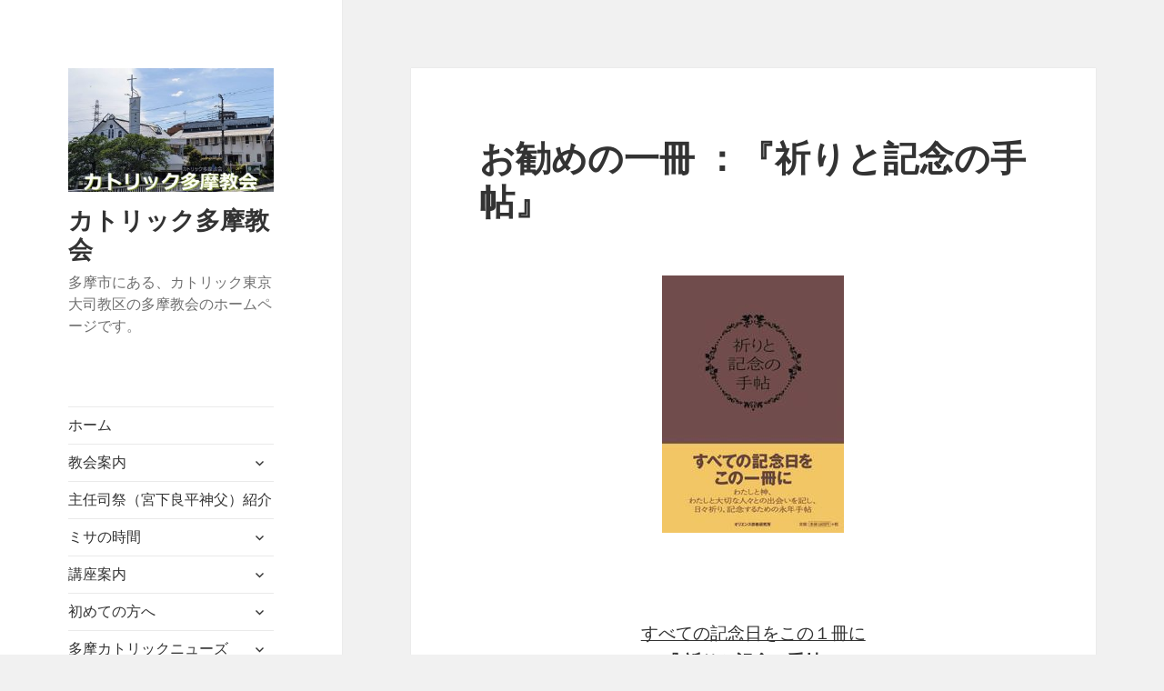

--- FILE ---
content_type: text/html; charset=UTF-8
request_url: https://www.catholictama.org/%E3%81%8A%E5%8B%A7%E3%82%81%E3%81%AE%E4%B8%80%E5%86%8A-%EF%BC%9A%E3%80%8E%E7%A5%88%E3%82%8A%E3%81%A8%E8%A8%98%E5%BF%B5%E3%81%AE%E6%89%8B%E5%B8%96%E3%80%8F/
body_size: 14428
content:
<!DOCTYPE html><html lang="ja" class="no-js"><head><meta charset="UTF-8"><meta name="viewport" content="width=device-width, initial-scale=1.0"><link rel="profile" href="https://gmpg.org/xfn/11"><link rel="pingback" href="https://www.catholictama.org/xmlrpc.php"> <script defer src="[data-uri]"></script> <title>お勧めの一冊 ：『祈りと記念の手帖』 &#8211; カトリック多摩教会</title><meta name='robots' content='max-image-preview:large' /><link rel='dns-prefetch' href='//stats.wp.com' /><link rel="alternate" type="application/rss+xml" title="カトリック多摩教会 &raquo; フィード" href="https://www.catholictama.org/feed/" /><link rel="alternate" type="application/rss+xml" title="カトリック多摩教会 &raquo; コメントフィード" href="https://www.catholictama.org/comments/feed/" /><link rel="alternate" title="oEmbed (JSON)" type="application/json+oembed" href="https://www.catholictama.org/wp-json/oembed/1.0/embed?url=https%3A%2F%2Fwww.catholictama.org%2F%25e3%2581%258a%25e5%258b%25a7%25e3%2582%2581%25e3%2581%25ae%25e4%25b8%2580%25e5%2586%258a-%25ef%25bc%259a%25e3%2580%258e%25e7%25a5%2588%25e3%2582%258a%25e3%2581%25a8%25e8%25a8%2598%25e5%25bf%25b5%25e3%2581%25ae%25e6%2589%258b%25e5%25b8%2596%25e3%2580%258f%2F" /><link rel="alternate" title="oEmbed (XML)" type="text/xml+oembed" href="https://www.catholictama.org/wp-json/oembed/1.0/embed?url=https%3A%2F%2Fwww.catholictama.org%2F%25e3%2581%258a%25e5%258b%25a7%25e3%2582%2581%25e3%2581%25ae%25e4%25b8%2580%25e5%2586%258a-%25ef%25bc%259a%25e3%2580%258e%25e7%25a5%2588%25e3%2582%258a%25e3%2581%25a8%25e8%25a8%2598%25e5%25bf%25b5%25e3%2581%25ae%25e6%2589%258b%25e5%25b8%2596%25e3%2580%258f%2F&#038;format=xml" /><style id='wp-img-auto-sizes-contain-inline-css'>img:is([sizes=auto i],[sizes^="auto," i]){contain-intrinsic-size:3000px 1500px}
/*# sourceURL=wp-img-auto-sizes-contain-inline-css */</style><link rel='stylesheet' id='twentyfifteen-jetpack-css' href='https://www.catholictama.org/wp-content/cache/autoptimize/autoptimize_single_aad0d62347b411aa16f567fc54e7c7e2.php' media='all' /><link rel='stylesheet' id='colorboxstyle-css' href='https://www.catholictama.org/wp-content/cache/autoptimize/autoptimize_single_543c67aea190d5dd501989f79422fe01.php' media='all' /><style id='wp-emoji-styles-inline-css'>img.wp-smiley, img.emoji {
		display: inline !important;
		border: none !important;
		box-shadow: none !important;
		height: 1em !important;
		width: 1em !important;
		margin: 0 0.07em !important;
		vertical-align: -0.1em !important;
		background: none !important;
		padding: 0 !important;
	}
/*# sourceURL=wp-emoji-styles-inline-css */</style><style id='wp-block-library-inline-css'>:root{--wp-block-synced-color:#7a00df;--wp-block-synced-color--rgb:122,0,223;--wp-bound-block-color:var(--wp-block-synced-color);--wp-editor-canvas-background:#ddd;--wp-admin-theme-color:#007cba;--wp-admin-theme-color--rgb:0,124,186;--wp-admin-theme-color-darker-10:#006ba1;--wp-admin-theme-color-darker-10--rgb:0,107,160.5;--wp-admin-theme-color-darker-20:#005a87;--wp-admin-theme-color-darker-20--rgb:0,90,135;--wp-admin-border-width-focus:2px}@media (min-resolution:192dpi){:root{--wp-admin-border-width-focus:1.5px}}.wp-element-button{cursor:pointer}:root .has-very-light-gray-background-color{background-color:#eee}:root .has-very-dark-gray-background-color{background-color:#313131}:root .has-very-light-gray-color{color:#eee}:root .has-very-dark-gray-color{color:#313131}:root .has-vivid-green-cyan-to-vivid-cyan-blue-gradient-background{background:linear-gradient(135deg,#00d084,#0693e3)}:root .has-purple-crush-gradient-background{background:linear-gradient(135deg,#34e2e4,#4721fb 50%,#ab1dfe)}:root .has-hazy-dawn-gradient-background{background:linear-gradient(135deg,#faaca8,#dad0ec)}:root .has-subdued-olive-gradient-background{background:linear-gradient(135deg,#fafae1,#67a671)}:root .has-atomic-cream-gradient-background{background:linear-gradient(135deg,#fdd79a,#004a59)}:root .has-nightshade-gradient-background{background:linear-gradient(135deg,#330968,#31cdcf)}:root .has-midnight-gradient-background{background:linear-gradient(135deg,#020381,#2874fc)}:root{--wp--preset--font-size--normal:16px;--wp--preset--font-size--huge:42px}.has-regular-font-size{font-size:1em}.has-larger-font-size{font-size:2.625em}.has-normal-font-size{font-size:var(--wp--preset--font-size--normal)}.has-huge-font-size{font-size:var(--wp--preset--font-size--huge)}.has-text-align-center{text-align:center}.has-text-align-left{text-align:left}.has-text-align-right{text-align:right}.has-fit-text{white-space:nowrap!important}#end-resizable-editor-section{display:none}.aligncenter{clear:both}.items-justified-left{justify-content:flex-start}.items-justified-center{justify-content:center}.items-justified-right{justify-content:flex-end}.items-justified-space-between{justify-content:space-between}.screen-reader-text{border:0;clip-path:inset(50%);height:1px;margin:-1px;overflow:hidden;padding:0;position:absolute;width:1px;word-wrap:normal!important}.screen-reader-text:focus{background-color:#ddd;clip-path:none;color:#444;display:block;font-size:1em;height:auto;left:5px;line-height:normal;padding:15px 23px 14px;text-decoration:none;top:5px;width:auto;z-index:100000}html :where(.has-border-color){border-style:solid}html :where([style*=border-top-color]){border-top-style:solid}html :where([style*=border-right-color]){border-right-style:solid}html :where([style*=border-bottom-color]){border-bottom-style:solid}html :where([style*=border-left-color]){border-left-style:solid}html :where([style*=border-width]){border-style:solid}html :where([style*=border-top-width]){border-top-style:solid}html :where([style*=border-right-width]){border-right-style:solid}html :where([style*=border-bottom-width]){border-bottom-style:solid}html :where([style*=border-left-width]){border-left-style:solid}html :where(img[class*=wp-image-]){height:auto;max-width:100%}:where(figure){margin:0 0 1em}html :where(.is-position-sticky){--wp-admin--admin-bar--position-offset:var(--wp-admin--admin-bar--height,0px)}@media screen and (max-width:600px){html :where(.is-position-sticky){--wp-admin--admin-bar--position-offset:0px}}

/*# sourceURL=wp-block-library-inline-css */</style><style id='wp-block-image-inline-css'>.wp-block-image>a,.wp-block-image>figure>a{display:inline-block}.wp-block-image img{box-sizing:border-box;height:auto;max-width:100%;vertical-align:bottom}@media not (prefers-reduced-motion){.wp-block-image img.hide{visibility:hidden}.wp-block-image img.show{animation:show-content-image .4s}}.wp-block-image[style*=border-radius] img,.wp-block-image[style*=border-radius]>a{border-radius:inherit}.wp-block-image.has-custom-border img{box-sizing:border-box}.wp-block-image.aligncenter{text-align:center}.wp-block-image.alignfull>a,.wp-block-image.alignwide>a{width:100%}.wp-block-image.alignfull img,.wp-block-image.alignwide img{height:auto;width:100%}.wp-block-image .aligncenter,.wp-block-image .alignleft,.wp-block-image .alignright,.wp-block-image.aligncenter,.wp-block-image.alignleft,.wp-block-image.alignright{display:table}.wp-block-image .aligncenter>figcaption,.wp-block-image .alignleft>figcaption,.wp-block-image .alignright>figcaption,.wp-block-image.aligncenter>figcaption,.wp-block-image.alignleft>figcaption,.wp-block-image.alignright>figcaption{caption-side:bottom;display:table-caption}.wp-block-image .alignleft{float:left;margin:.5em 1em .5em 0}.wp-block-image .alignright{float:right;margin:.5em 0 .5em 1em}.wp-block-image .aligncenter{margin-left:auto;margin-right:auto}.wp-block-image :where(figcaption){margin-bottom:1em;margin-top:.5em}.wp-block-image.is-style-circle-mask img{border-radius:9999px}@supports ((-webkit-mask-image:none) or (mask-image:none)) or (-webkit-mask-image:none){.wp-block-image.is-style-circle-mask img{border-radius:0;-webkit-mask-image:url('data:image/svg+xml;utf8,<svg viewBox="0 0 100 100" xmlns="http://www.w3.org/2000/svg"><circle cx="50" cy="50" r="50"/></svg>');mask-image:url('data:image/svg+xml;utf8,<svg viewBox="0 0 100 100" xmlns="http://www.w3.org/2000/svg"><circle cx="50" cy="50" r="50"/></svg>');mask-mode:alpha;-webkit-mask-position:center;mask-position:center;-webkit-mask-repeat:no-repeat;mask-repeat:no-repeat;-webkit-mask-size:contain;mask-size:contain}}:root :where(.wp-block-image.is-style-rounded img,.wp-block-image .is-style-rounded img){border-radius:9999px}.wp-block-image figure{margin:0}.wp-lightbox-container{display:flex;flex-direction:column;position:relative}.wp-lightbox-container img{cursor:zoom-in}.wp-lightbox-container img:hover+button{opacity:1}.wp-lightbox-container button{align-items:center;backdrop-filter:blur(16px) saturate(180%);background-color:#5a5a5a40;border:none;border-radius:4px;cursor:zoom-in;display:flex;height:20px;justify-content:center;opacity:0;padding:0;position:absolute;right:16px;text-align:center;top:16px;width:20px;z-index:100}@media not (prefers-reduced-motion){.wp-lightbox-container button{transition:opacity .2s ease}}.wp-lightbox-container button:focus-visible{outline:3px auto #5a5a5a40;outline:3px auto -webkit-focus-ring-color;outline-offset:3px}.wp-lightbox-container button:hover{cursor:pointer;opacity:1}.wp-lightbox-container button:focus{opacity:1}.wp-lightbox-container button:focus,.wp-lightbox-container button:hover,.wp-lightbox-container button:not(:hover):not(:active):not(.has-background){background-color:#5a5a5a40;border:none}.wp-lightbox-overlay{box-sizing:border-box;cursor:zoom-out;height:100vh;left:0;overflow:hidden;position:fixed;top:0;visibility:hidden;width:100%;z-index:100000}.wp-lightbox-overlay .close-button{align-items:center;cursor:pointer;display:flex;justify-content:center;min-height:40px;min-width:40px;padding:0;position:absolute;right:calc(env(safe-area-inset-right) + 16px);top:calc(env(safe-area-inset-top) + 16px);z-index:5000000}.wp-lightbox-overlay .close-button:focus,.wp-lightbox-overlay .close-button:hover,.wp-lightbox-overlay .close-button:not(:hover):not(:active):not(.has-background){background:none;border:none}.wp-lightbox-overlay .lightbox-image-container{height:var(--wp--lightbox-container-height);left:50%;overflow:hidden;position:absolute;top:50%;transform:translate(-50%,-50%);transform-origin:top left;width:var(--wp--lightbox-container-width);z-index:9999999999}.wp-lightbox-overlay .wp-block-image{align-items:center;box-sizing:border-box;display:flex;height:100%;justify-content:center;margin:0;position:relative;transform-origin:0 0;width:100%;z-index:3000000}.wp-lightbox-overlay .wp-block-image img{height:var(--wp--lightbox-image-height);min-height:var(--wp--lightbox-image-height);min-width:var(--wp--lightbox-image-width);width:var(--wp--lightbox-image-width)}.wp-lightbox-overlay .wp-block-image figcaption{display:none}.wp-lightbox-overlay button{background:none;border:none}.wp-lightbox-overlay .scrim{background-color:#fff;height:100%;opacity:.9;position:absolute;width:100%;z-index:2000000}.wp-lightbox-overlay.active{visibility:visible}@media not (prefers-reduced-motion){.wp-lightbox-overlay.active{animation:turn-on-visibility .25s both}.wp-lightbox-overlay.active img{animation:turn-on-visibility .35s both}.wp-lightbox-overlay.show-closing-animation:not(.active){animation:turn-off-visibility .35s both}.wp-lightbox-overlay.show-closing-animation:not(.active) img{animation:turn-off-visibility .25s both}.wp-lightbox-overlay.zoom.active{animation:none;opacity:1;visibility:visible}.wp-lightbox-overlay.zoom.active .lightbox-image-container{animation:lightbox-zoom-in .4s}.wp-lightbox-overlay.zoom.active .lightbox-image-container img{animation:none}.wp-lightbox-overlay.zoom.active .scrim{animation:turn-on-visibility .4s forwards}.wp-lightbox-overlay.zoom.show-closing-animation:not(.active){animation:none}.wp-lightbox-overlay.zoom.show-closing-animation:not(.active) .lightbox-image-container{animation:lightbox-zoom-out .4s}.wp-lightbox-overlay.zoom.show-closing-animation:not(.active) .lightbox-image-container img{animation:none}.wp-lightbox-overlay.zoom.show-closing-animation:not(.active) .scrim{animation:turn-off-visibility .4s forwards}}@keyframes show-content-image{0%{visibility:hidden}99%{visibility:hidden}to{visibility:visible}}@keyframes turn-on-visibility{0%{opacity:0}to{opacity:1}}@keyframes turn-off-visibility{0%{opacity:1;visibility:visible}99%{opacity:0;visibility:visible}to{opacity:0;visibility:hidden}}@keyframes lightbox-zoom-in{0%{transform:translate(calc((-100vw + var(--wp--lightbox-scrollbar-width))/2 + var(--wp--lightbox-initial-left-position)),calc(-50vh + var(--wp--lightbox-initial-top-position))) scale(var(--wp--lightbox-scale))}to{transform:translate(-50%,-50%) scale(1)}}@keyframes lightbox-zoom-out{0%{transform:translate(-50%,-50%) scale(1);visibility:visible}99%{visibility:visible}to{transform:translate(calc((-100vw + var(--wp--lightbox-scrollbar-width))/2 + var(--wp--lightbox-initial-left-position)),calc(-50vh + var(--wp--lightbox-initial-top-position))) scale(var(--wp--lightbox-scale));visibility:hidden}}
/*# sourceURL=https://www.catholictama.org/wp-includes/blocks/image/style.min.css */</style><style id='wp-block-image-theme-inline-css'>:root :where(.wp-block-image figcaption){color:#555;font-size:13px;text-align:center}.is-dark-theme :root :where(.wp-block-image figcaption){color:#ffffffa6}.wp-block-image{margin:0 0 1em}
/*# sourceURL=https://www.catholictama.org/wp-includes/blocks/image/theme.min.css */</style><style id='global-styles-inline-css'>:root{--wp--preset--aspect-ratio--square: 1;--wp--preset--aspect-ratio--4-3: 4/3;--wp--preset--aspect-ratio--3-4: 3/4;--wp--preset--aspect-ratio--3-2: 3/2;--wp--preset--aspect-ratio--2-3: 2/3;--wp--preset--aspect-ratio--16-9: 16/9;--wp--preset--aspect-ratio--9-16: 9/16;--wp--preset--color--black: #000000;--wp--preset--color--cyan-bluish-gray: #abb8c3;--wp--preset--color--white: #fff;--wp--preset--color--pale-pink: #f78da7;--wp--preset--color--vivid-red: #cf2e2e;--wp--preset--color--luminous-vivid-orange: #ff6900;--wp--preset--color--luminous-vivid-amber: #fcb900;--wp--preset--color--light-green-cyan: #7bdcb5;--wp--preset--color--vivid-green-cyan: #00d084;--wp--preset--color--pale-cyan-blue: #8ed1fc;--wp--preset--color--vivid-cyan-blue: #0693e3;--wp--preset--color--vivid-purple: #9b51e0;--wp--preset--color--dark-gray: #111;--wp--preset--color--light-gray: #f1f1f1;--wp--preset--color--yellow: #f4ca16;--wp--preset--color--dark-brown: #352712;--wp--preset--color--medium-pink: #e53b51;--wp--preset--color--light-pink: #ffe5d1;--wp--preset--color--dark-purple: #2e2256;--wp--preset--color--purple: #674970;--wp--preset--color--blue-gray: #22313f;--wp--preset--color--bright-blue: #55c3dc;--wp--preset--color--light-blue: #e9f2f9;--wp--preset--gradient--vivid-cyan-blue-to-vivid-purple: linear-gradient(135deg,rgb(6,147,227) 0%,rgb(155,81,224) 100%);--wp--preset--gradient--light-green-cyan-to-vivid-green-cyan: linear-gradient(135deg,rgb(122,220,180) 0%,rgb(0,208,130) 100%);--wp--preset--gradient--luminous-vivid-amber-to-luminous-vivid-orange: linear-gradient(135deg,rgb(252,185,0) 0%,rgb(255,105,0) 100%);--wp--preset--gradient--luminous-vivid-orange-to-vivid-red: linear-gradient(135deg,rgb(255,105,0) 0%,rgb(207,46,46) 100%);--wp--preset--gradient--very-light-gray-to-cyan-bluish-gray: linear-gradient(135deg,rgb(238,238,238) 0%,rgb(169,184,195) 100%);--wp--preset--gradient--cool-to-warm-spectrum: linear-gradient(135deg,rgb(74,234,220) 0%,rgb(151,120,209) 20%,rgb(207,42,186) 40%,rgb(238,44,130) 60%,rgb(251,105,98) 80%,rgb(254,248,76) 100%);--wp--preset--gradient--blush-light-purple: linear-gradient(135deg,rgb(255,206,236) 0%,rgb(152,150,240) 100%);--wp--preset--gradient--blush-bordeaux: linear-gradient(135deg,rgb(254,205,165) 0%,rgb(254,45,45) 50%,rgb(107,0,62) 100%);--wp--preset--gradient--luminous-dusk: linear-gradient(135deg,rgb(255,203,112) 0%,rgb(199,81,192) 50%,rgb(65,88,208) 100%);--wp--preset--gradient--pale-ocean: linear-gradient(135deg,rgb(255,245,203) 0%,rgb(182,227,212) 50%,rgb(51,167,181) 100%);--wp--preset--gradient--electric-grass: linear-gradient(135deg,rgb(202,248,128) 0%,rgb(113,206,126) 100%);--wp--preset--gradient--midnight: linear-gradient(135deg,rgb(2,3,129) 0%,rgb(40,116,252) 100%);--wp--preset--gradient--dark-gray-gradient-gradient: linear-gradient(90deg, rgba(17,17,17,1) 0%, rgba(42,42,42,1) 100%);--wp--preset--gradient--light-gray-gradient: linear-gradient(90deg, rgba(241,241,241,1) 0%, rgba(215,215,215,1) 100%);--wp--preset--gradient--white-gradient: linear-gradient(90deg, rgba(255,255,255,1) 0%, rgba(230,230,230,1) 100%);--wp--preset--gradient--yellow-gradient: linear-gradient(90deg, rgba(244,202,22,1) 0%, rgba(205,168,10,1) 100%);--wp--preset--gradient--dark-brown-gradient: linear-gradient(90deg, rgba(53,39,18,1) 0%, rgba(91,67,31,1) 100%);--wp--preset--gradient--medium-pink-gradient: linear-gradient(90deg, rgba(229,59,81,1) 0%, rgba(209,28,51,1) 100%);--wp--preset--gradient--light-pink-gradient: linear-gradient(90deg, rgba(255,229,209,1) 0%, rgba(255,200,158,1) 100%);--wp--preset--gradient--dark-purple-gradient: linear-gradient(90deg, rgba(46,34,86,1) 0%, rgba(66,48,123,1) 100%);--wp--preset--gradient--purple-gradient: linear-gradient(90deg, rgba(103,73,112,1) 0%, rgba(131,93,143,1) 100%);--wp--preset--gradient--blue-gray-gradient: linear-gradient(90deg, rgba(34,49,63,1) 0%, rgba(52,75,96,1) 100%);--wp--preset--gradient--bright-blue-gradient: linear-gradient(90deg, rgba(85,195,220,1) 0%, rgba(43,180,211,1) 100%);--wp--preset--gradient--light-blue-gradient: linear-gradient(90deg, rgba(233,242,249,1) 0%, rgba(193,218,238,1) 100%);--wp--preset--font-size--small: 13px;--wp--preset--font-size--medium: 20px;--wp--preset--font-size--large: 36px;--wp--preset--font-size--x-large: 42px;--wp--preset--spacing--20: 0.44rem;--wp--preset--spacing--30: 0.67rem;--wp--preset--spacing--40: 1rem;--wp--preset--spacing--50: 1.5rem;--wp--preset--spacing--60: 2.25rem;--wp--preset--spacing--70: 3.38rem;--wp--preset--spacing--80: 5.06rem;--wp--preset--shadow--natural: 6px 6px 9px rgba(0, 0, 0, 0.2);--wp--preset--shadow--deep: 12px 12px 50px rgba(0, 0, 0, 0.4);--wp--preset--shadow--sharp: 6px 6px 0px rgba(0, 0, 0, 0.2);--wp--preset--shadow--outlined: 6px 6px 0px -3px rgb(255, 255, 255), 6px 6px rgb(0, 0, 0);--wp--preset--shadow--crisp: 6px 6px 0px rgb(0, 0, 0);}:where(.is-layout-flex){gap: 0.5em;}:where(.is-layout-grid){gap: 0.5em;}body .is-layout-flex{display: flex;}.is-layout-flex{flex-wrap: wrap;align-items: center;}.is-layout-flex > :is(*, div){margin: 0;}body .is-layout-grid{display: grid;}.is-layout-grid > :is(*, div){margin: 0;}:where(.wp-block-columns.is-layout-flex){gap: 2em;}:where(.wp-block-columns.is-layout-grid){gap: 2em;}:where(.wp-block-post-template.is-layout-flex){gap: 1.25em;}:where(.wp-block-post-template.is-layout-grid){gap: 1.25em;}.has-black-color{color: var(--wp--preset--color--black) !important;}.has-cyan-bluish-gray-color{color: var(--wp--preset--color--cyan-bluish-gray) !important;}.has-white-color{color: var(--wp--preset--color--white) !important;}.has-pale-pink-color{color: var(--wp--preset--color--pale-pink) !important;}.has-vivid-red-color{color: var(--wp--preset--color--vivid-red) !important;}.has-luminous-vivid-orange-color{color: var(--wp--preset--color--luminous-vivid-orange) !important;}.has-luminous-vivid-amber-color{color: var(--wp--preset--color--luminous-vivid-amber) !important;}.has-light-green-cyan-color{color: var(--wp--preset--color--light-green-cyan) !important;}.has-vivid-green-cyan-color{color: var(--wp--preset--color--vivid-green-cyan) !important;}.has-pale-cyan-blue-color{color: var(--wp--preset--color--pale-cyan-blue) !important;}.has-vivid-cyan-blue-color{color: var(--wp--preset--color--vivid-cyan-blue) !important;}.has-vivid-purple-color{color: var(--wp--preset--color--vivid-purple) !important;}.has-black-background-color{background-color: var(--wp--preset--color--black) !important;}.has-cyan-bluish-gray-background-color{background-color: var(--wp--preset--color--cyan-bluish-gray) !important;}.has-white-background-color{background-color: var(--wp--preset--color--white) !important;}.has-pale-pink-background-color{background-color: var(--wp--preset--color--pale-pink) !important;}.has-vivid-red-background-color{background-color: var(--wp--preset--color--vivid-red) !important;}.has-luminous-vivid-orange-background-color{background-color: var(--wp--preset--color--luminous-vivid-orange) !important;}.has-luminous-vivid-amber-background-color{background-color: var(--wp--preset--color--luminous-vivid-amber) !important;}.has-light-green-cyan-background-color{background-color: var(--wp--preset--color--light-green-cyan) !important;}.has-vivid-green-cyan-background-color{background-color: var(--wp--preset--color--vivid-green-cyan) !important;}.has-pale-cyan-blue-background-color{background-color: var(--wp--preset--color--pale-cyan-blue) !important;}.has-vivid-cyan-blue-background-color{background-color: var(--wp--preset--color--vivid-cyan-blue) !important;}.has-vivid-purple-background-color{background-color: var(--wp--preset--color--vivid-purple) !important;}.has-black-border-color{border-color: var(--wp--preset--color--black) !important;}.has-cyan-bluish-gray-border-color{border-color: var(--wp--preset--color--cyan-bluish-gray) !important;}.has-white-border-color{border-color: var(--wp--preset--color--white) !important;}.has-pale-pink-border-color{border-color: var(--wp--preset--color--pale-pink) !important;}.has-vivid-red-border-color{border-color: var(--wp--preset--color--vivid-red) !important;}.has-luminous-vivid-orange-border-color{border-color: var(--wp--preset--color--luminous-vivid-orange) !important;}.has-luminous-vivid-amber-border-color{border-color: var(--wp--preset--color--luminous-vivid-amber) !important;}.has-light-green-cyan-border-color{border-color: var(--wp--preset--color--light-green-cyan) !important;}.has-vivid-green-cyan-border-color{border-color: var(--wp--preset--color--vivid-green-cyan) !important;}.has-pale-cyan-blue-border-color{border-color: var(--wp--preset--color--pale-cyan-blue) !important;}.has-vivid-cyan-blue-border-color{border-color: var(--wp--preset--color--vivid-cyan-blue) !important;}.has-vivid-purple-border-color{border-color: var(--wp--preset--color--vivid-purple) !important;}.has-vivid-cyan-blue-to-vivid-purple-gradient-background{background: var(--wp--preset--gradient--vivid-cyan-blue-to-vivid-purple) !important;}.has-light-green-cyan-to-vivid-green-cyan-gradient-background{background: var(--wp--preset--gradient--light-green-cyan-to-vivid-green-cyan) !important;}.has-luminous-vivid-amber-to-luminous-vivid-orange-gradient-background{background: var(--wp--preset--gradient--luminous-vivid-amber-to-luminous-vivid-orange) !important;}.has-luminous-vivid-orange-to-vivid-red-gradient-background{background: var(--wp--preset--gradient--luminous-vivid-orange-to-vivid-red) !important;}.has-very-light-gray-to-cyan-bluish-gray-gradient-background{background: var(--wp--preset--gradient--very-light-gray-to-cyan-bluish-gray) !important;}.has-cool-to-warm-spectrum-gradient-background{background: var(--wp--preset--gradient--cool-to-warm-spectrum) !important;}.has-blush-light-purple-gradient-background{background: var(--wp--preset--gradient--blush-light-purple) !important;}.has-blush-bordeaux-gradient-background{background: var(--wp--preset--gradient--blush-bordeaux) !important;}.has-luminous-dusk-gradient-background{background: var(--wp--preset--gradient--luminous-dusk) !important;}.has-pale-ocean-gradient-background{background: var(--wp--preset--gradient--pale-ocean) !important;}.has-electric-grass-gradient-background{background: var(--wp--preset--gradient--electric-grass) !important;}.has-midnight-gradient-background{background: var(--wp--preset--gradient--midnight) !important;}.has-small-font-size{font-size: var(--wp--preset--font-size--small) !important;}.has-medium-font-size{font-size: var(--wp--preset--font-size--medium) !important;}.has-large-font-size{font-size: var(--wp--preset--font-size--large) !important;}.has-x-large-font-size{font-size: var(--wp--preset--font-size--x-large) !important;}
/*# sourceURL=global-styles-inline-css */</style><style id='classic-theme-styles-inline-css'>/*! This file is auto-generated */
.wp-block-button__link{color:#fff;background-color:#32373c;border-radius:9999px;box-shadow:none;text-decoration:none;padding:calc(.667em + 2px) calc(1.333em + 2px);font-size:1.125em}.wp-block-file__button{background:#32373c;color:#fff;text-decoration:none}
/*# sourceURL=/wp-includes/css/classic-themes.min.css */</style><link rel='stylesheet' id='contact-form-7-css' href='https://www.catholictama.org/wp-content/cache/autoptimize/autoptimize_single_64ac31699f5326cb3c76122498b76f66.php' media='all' /><link rel='stylesheet' id='thumbs_rating_styles-css' href='https://www.catholictama.org/wp-content/cache/autoptimize/autoptimize_single_d3f034c8ec47eab30fb84812d4d227e5.php' media='all' /><link rel='stylesheet' id='responsive-lightbox-swipebox-css' href='https://www.catholictama.org/wp-content/plugins/responsive-lightbox/assets/swipebox/swipebox.min.css' media='all' /><link rel='stylesheet' id='genericons-css' href='https://www.catholictama.org/wp-content/cache/autoptimize/autoptimize_single_6caff7e9361823e3f5f93c9672c2670d.php' media='all' /><link rel='stylesheet' id='twentyfifteen-style-css' href='https://www.catholictama.org/wp-content/cache/autoptimize/autoptimize_single_c65931a46c31e352d18ed5b700a6af30.php' media='all' /><link rel='stylesheet' id='twentyfifteen-block-style-css' href='https://www.catholictama.org/wp-content/cache/autoptimize/autoptimize_single_f48e7bde593ecc4a4b8a5b39a14ef16e.php' media='all' /> <script src="https://www.catholictama.org/wp-includes/js/jquery/jquery.min.js" id="jquery-core-js"></script> <script defer src="https://www.catholictama.org/wp-includes/js/jquery/jquery-migrate.min.js" id="jquery-migrate-js"></script> <script defer src="https://www.catholictama.org/wp-content/plugins/link-library/colorbox/jquery.colorbox-min.js" id="colorbox-js"></script> <script defer id="thumbs_rating_scripts-js-extra" src="[data-uri]"></script> <script defer src="https://www.catholictama.org/wp-content/cache/autoptimize/autoptimize_single_e0015c37a27e9c45e0e899cac29bcb3e.php" id="thumbs_rating_scripts-js"></script> <script defer src="https://www.catholictama.org/wp-content/plugins/responsive-lightbox/assets/dompurify/purify.min.js" id="dompurify-js"></script> <script defer id="responsive-lightbox-sanitizer-js-before" src="[data-uri]"></script> <script defer src="https://www.catholictama.org/wp-content/cache/autoptimize/autoptimize_single_e35fd128ca447dd5f245aa4cfb8bdc2a.php" id="responsive-lightbox-sanitizer-js"></script> <script defer src="https://www.catholictama.org/wp-content/plugins/responsive-lightbox/assets/swipebox/jquery.swipebox.min.js" id="responsive-lightbox-swipebox-js"></script> <script defer src="https://www.catholictama.org/wp-includes/js/underscore.min.js" id="underscore-js"></script> <script defer src="https://www.catholictama.org/wp-content/plugins/responsive-lightbox/assets/infinitescroll/infinite-scroll.pkgd.min.js" id="responsive-lightbox-infinite-scroll-js"></script> <script defer id="responsive-lightbox-js-before" src="[data-uri]"></script> <script defer src="https://www.catholictama.org/wp-content/cache/autoptimize/autoptimize_single_67007b337fb549bca11aa96070e5349a.php" id="responsive-lightbox-js"></script> <script defer id="twentyfifteen-script-js-extra" src="[data-uri]"></script> <script src="https://www.catholictama.org/wp-content/cache/autoptimize/autoptimize_single_52cb465292278b053baf9298c9cda80c.php" id="twentyfifteen-script-js" defer data-wp-strategy="defer"></script> <link rel="https://api.w.org/" href="https://www.catholictama.org/wp-json/" /><link rel="alternate" title="JSON" type="application/json" href="https://www.catholictama.org/wp-json/wp/v2/posts/8496" /><link rel="EditURI" type="application/rsd+xml" title="RSD" href="https://www.catholictama.org/xmlrpc.php?rsd" /><meta name="generator" content="WordPress 6.9" /><link rel="canonical" href="https://www.catholictama.org/%e3%81%8a%e5%8b%a7%e3%82%81%e3%81%ae%e4%b8%80%e5%86%8a-%ef%bc%9a%e3%80%8e%e7%a5%88%e3%82%8a%e3%81%a8%e8%a8%98%e5%bf%b5%e3%81%ae%e6%89%8b%e5%b8%96%e3%80%8f/" /><link rel='shortlink' href='https://www.catholictama.org/?p=8496' /><style>img#wpstats{display:none}</style><link rel="icon" href="https://www.catholictama.org/wp-content/uploads/2019/12/cropped-meta0-32x32.png" sizes="32x32" /><link rel="icon" href="https://www.catholictama.org/wp-content/uploads/2019/12/cropped-meta0-192x192.png" sizes="192x192" /><link rel="apple-touch-icon" href="https://www.catholictama.org/wp-content/uploads/2019/12/cropped-meta0-180x180.png" /><meta name="msapplication-TileImage" content="https://www.catholictama.org/wp-content/uploads/2019/12/cropped-meta0-270x270.png" /></head><body class="wp-singular post-template-default single single-post postid-8496 single-format-standard wp-custom-logo wp-embed-responsive wp-theme-twentyfifteen metaslider-plugin"><div id="page" class="hfeed site"> <a class="skip-link screen-reader-text" href="#content"> コンテンツへスキップ </a><div id="sidebar" class="sidebar"><header id="masthead" class="site-header"><div class="site-branding"> <a href="https://www.catholictama.org/" class="custom-logo-link" rel="home"><img width="332" height="200" src="https://www.catholictama.org/wp-content/uploads/2023/06/cropped-My-project-1-1-scaled-1.jpg" class="custom-logo" alt="カトリック多摩教会外観（年間）" decoding="async" fetchpriority="high" srcset="https://www.catholictama.org/wp-content/uploads/2023/06/cropped-My-project-1-1-scaled-1.jpg 332w, https://www.catholictama.org/wp-content/uploads/2023/06/cropped-My-project-1-1-scaled-1-300x181.jpg 300w, https://www.catholictama.org/wp-content/uploads/2023/06/cropped-My-project-1-1-scaled-1-50x30.jpg 50w, https://www.catholictama.org/wp-content/uploads/2023/06/cropped-My-project-1-1-scaled-1-330x200.jpg 330w" sizes="(max-width: 332px) 100vw, 332px" /></a><p class="site-title"><a href="https://www.catholictama.org/" rel="home" >カトリック多摩教会</a></p><p class="site-description">多摩市にある、カトリック東京大司教区の多摩教会のホームページです。</p> <button class="secondary-toggle">﻿メニューとウィジェット</button></div></header><div id="secondary" class="secondary"><nav id="site-navigation" class="main-navigation"><div class="menu-top-navi-container"><ul id="menu-top-navi" class="nav-menu"><li id="menu-item-13607" class="menu-item menu-item-type-custom menu-item-object-custom menu-item-home menu-item-13607"><a href="https://www.catholictama.org">ホーム</a></li><li id="menu-item-13608" class="menu-item menu-item-type-post_type menu-item-object-page menu-item-has-children menu-item-13608"><a href="https://www.catholictama.org/%e5%a4%9a%e6%91%a9%e6%95%99%e4%bc%9a%e3%81%ae%e3%81%94%e6%a1%88%e5%86%85/">教会案内</a><ul class="sub-menu"><li id="menu-item-21923" class="menu-item menu-item-type-custom menu-item-object-custom menu-item-21923"><a href="https://tokyo.catholic.jp/archdiocese/church/tama/16158/">教会案内</a></li><li id="menu-item-21938" class="menu-item menu-item-type-post_type menu-item-object-page menu-item-21938"><a href="https://www.catholictama.org/%e4%ba%a4%e9%80%9a%e3%82%a2%e3%82%af%e3%82%bb%e3%82%b9/">所在地と交通アクセス</a></li><li id="menu-item-13610" class="menu-item menu-item-type-post_type menu-item-object-page menu-item-13610"><a href="https://www.catholictama.org/%e5%a4%9a%e6%91%a9%e6%95%99%e4%bc%9a%e3%81%ae%e3%81%94%e6%a1%88%e5%86%85/%e8%81%96%e5%a0%82%e3%81%ab%e3%81%a4%e3%81%84%e3%81%a6/">聖堂について</a></li><li id="menu-item-13613" class="menu-item menu-item-type-post_type menu-item-object-page menu-item-13613"><a href="https://www.catholictama.org/%e5%a4%9a%e6%91%a9%e6%95%99%e4%bc%9a%e3%81%ae%e3%81%94%e6%a1%88%e5%86%85/%e8%81%96%e5%a0%82%e3%81%ab%e3%81%a4%e3%81%84%e3%81%a6/%e3%82%b9%e3%83%86%e3%83%b3%e3%83%89%e3%82%b0%e3%83%a9%e3%82%b9/">ステンドグラス</a></li><li id="menu-item-13621" class="menu-item menu-item-type-post_type menu-item-object-page menu-item-13621"><a href="https://www.catholictama.org/%e5%a4%9a%e6%91%a9%e6%95%99%e4%bc%9a%e3%81%ae%e3%81%94%e6%a1%88%e5%86%85/%e5%ae%a3%e6%95%99%e5%8d%94%e5%8a%9b%e4%bd%93/">宣教協力体</a></li></ul></li><li id="menu-item-22381" class="menu-item menu-item-type-post_type menu-item-object-page menu-item-22381"><a href="https://www.catholictama.org/%e4%b8%bb%e4%bb%bb%e5%8f%b8%e7%a5%ad%e7%b4%b9%e4%bb%8b-2/">主任司祭（宮下良平神父）紹介</a></li><li id="menu-item-13622" class="menu-item menu-item-type-post_type menu-item-object-page menu-item-has-children menu-item-13622"><a href="https://www.catholictama.org/misa/">ミサの時間</a><ul class="sub-menu"><li id="menu-item-13626" class="menu-item menu-item-type-post_type menu-item-object-page menu-item-13626"><a href="https://www.catholictama.org/misa/">ミサの時間</a></li></ul></li><li id="menu-item-13630" class="menu-item menu-item-type-post_type menu-item-object-page menu-item-has-children menu-item-13630"><a href="https://www.catholictama.org/%e5%85%a5%e9%96%80%e8%ac%9b%e5%ba%a7%e3%81%ae%e3%81%94%e6%a1%88%e5%86%85%ef%bc%882016%e5%b9%b4%ef%bc%89/">講座案内</a><ul class="sub-menu"><li id="menu-item-13631" class="menu-item menu-item-type-post_type menu-item-object-page menu-item-13631"><a href="https://www.catholictama.org/%e5%85%a5%e9%96%80%e8%ac%9b%e5%ba%a7%e3%81%ae%e3%81%94%e6%a1%88%e5%86%85%ef%bc%882016%e5%b9%b4%ef%bc%89/">入門講座</a></li></ul></li><li id="menu-item-13623" class="menu-item menu-item-type-post_type menu-item-object-page menu-item-has-children menu-item-13623"><a href="https://www.catholictama.org/%e5%88%9d%e3%82%81%e3%81%a6%e6%95%99%e4%bc%9a%e3%81%b8%e3%81%84%e3%82%89%e3%81%a3%e3%81%97%e3%82%83%e3%82%8b%e6%96%b9%e3%81%b8/">初めての方へ</a><ul class="sub-menu"><li id="menu-item-13834" class="menu-item menu-item-type-post_type menu-item-object-page menu-item-13834"><a href="https://www.catholictama.org/%e5%88%9d%e3%82%81%e3%81%a6%e6%95%99%e4%bc%9a%e3%81%b8%e3%81%84%e3%82%89%e3%81%a3%e3%81%97%e3%82%83%e3%82%8b%e6%96%b9%e3%81%b8/">初めての方へ</a></li></ul></li><li id="menu-item-13633" class="menu-item menu-item-type-post_type menu-item-object-page menu-item-has-children menu-item-13633"><a href="https://www.catholictama.org/2012%e5%b9%b4-2%e6%9c%88%e5%8f%b7-no-462/">多摩カトリックニューズ</a><ul class="sub-menu"><li id="menu-item-13636" class="menu-item menu-item-type-post_type menu-item-object-page menu-item-13636"><a href="https://www.catholictama.org/%e3%83%90%e3%83%83%e3%82%af%e3%83%8a%e3%83%b3%e3%83%90%e3%83%bc%ef%bc%9a%e7%99%ba%e8%a1%8c%e5%b9%b4%e8%a1%a8/">バックナンバー</a></li></ul></li><li id="menu-item-13637" class="menu-item menu-item-type-post_type menu-item-object-page menu-item-has-children menu-item-13637"><a href="https://www.catholictama.org/%e6%b4%bb%e5%8b%95%e3%82%b0%e3%83%ab%e3%83%bc%e3%83%97/">教会活動</a><ul class="sub-menu"><li id="menu-item-22531" class="menu-item menu-item-type-custom menu-item-object-custom menu-item-22531"><a href="https://www.catholictama.org/?page_id=22529">🚧</a></li><li id="menu-item-13638" class="menu-item menu-item-type-post_type menu-item-object-page menu-item-13638"><a href="https://www.catholictama.org/%e6%b4%bb%e5%8b%95%e3%82%b0%e3%83%ab%e3%83%bc%e3%83%97/">活動グループ</a></li></ul></li><li id="menu-item-13640" class="menu-item menu-item-type-custom menu-item-object-custom menu-item-has-children menu-item-13640"><a href="https://www.catholictama.org//archive/">旧HP</a><ul class="sub-menu"><li id="menu-item-13641" class="menu-item menu-item-type-custom menu-item-object-custom menu-item-13641"><a href="https://www.catholictama.org/archive/">旧HP</a></li></ul></li></ul></div></nav><div id="widget-area" class="widget-area" role="complementary"><aside id="block-4" class="widget widget_block widget_media_image"><figure class="wp-block-image size-large"><a href="https://tamacatholic.wordpress.com/" target="_blank" rel=" noreferrer noopener"><img decoding="async" width="1024" height="1024" src="https://www.catholictama.org/wp-content/uploads/2023/03/977728766a1ae12363705cda8ac41868-1024x1024.png" alt="" class="wp-image-22579" srcset="https://www.catholictama.org/wp-content/uploads/2023/03/977728766a1ae12363705cda8ac41868-1024x1024.png 1024w, https://www.catholictama.org/wp-content/uploads/2023/03/977728766a1ae12363705cda8ac41868-300x300.png 300w, https://www.catholictama.org/wp-content/uploads/2023/03/977728766a1ae12363705cda8ac41868-150x150.png 150w, https://www.catholictama.org/wp-content/uploads/2023/03/977728766a1ae12363705cda8ac41868-768x768.png 768w, https://www.catholictama.org/wp-content/uploads/2023/03/977728766a1ae12363705cda8ac41868-50x50.png 50w, https://www.catholictama.org/wp-content/uploads/2023/03/977728766a1ae12363705cda8ac41868.png 1080w" sizes="(max-width: 1024px) 100vw, 1024px" /></a><figcaption class="wp-element-caption">信徒向けページは画像をクリック</figcaption></figure></aside></div></div></div><div id="content" class="site-content"><div id="primary" class="content-area"><main id="main" class="site-main"><article id="post-8496" class="post-8496 post type-post status-publish format-standard hentry category-25"><header class="entry-header"><h1 class="entry-title">お勧めの一冊 ：『祈りと記念の手帖』</h1></header><div class="entry-content"><p><img decoding="async" src="http://shounanlucksha.sakura.ne.jp/catholictama/wp-content/uploads/2013/11/inoritokinen.jpg" alt="祈りと記念の手帖" width="200" height="283" class="aligncenter size-full wp-image-8498" /><br /> <Font Size="5"><span style="font-family: メイリオ;"><center><u>すべての記念日をこの１冊に</u></center></font></span><center><b><Font Size="5"><span style="font-family: MS明朝;">『 祈りと記念の手帖 』</b></font></span></center></p><p><center><font size="3" color="#000066">わたしと神、<br /> わたしと大切な人々との出会いを記し、<br /> 日々祈り、記念するための永年手帖　<small>（ オリエンス宗教研究所 ）</small></font></center></p><table width=550 cellspacing=0 cellpadding=1 bgcolor=#0099CC><tr><td bgcolor=#BBBBFF><center><font size="2.5" color="#000066"><b>【　収録内容　】</center><br /> ・　絵画（カラー）と解説　：　祈りに向かう心、空間をつくるために</p><p>・　曜日のないダイアリー　：　自由に記入できるスペースが豊富</p><p>・　年ごとの記録　：　周年記念日の忘備録（備忘録）にも</p><p>・　祈りと祈りのヒント（カルメル修道会監修）：　祈りの手引き、豊富な祈りの文言、聖句など</p></tr></td></table><p></font></p><h1></h1><p><font size="2.5">オリエンス宗教研究所から、毎日の祈りの友となる一冊が発売されました。<br /> １年だけではなく、ずっとお使いいただけるタイプの「永年手帖」です。<br /> 「手帖」というには少し大き目のハンドブックタイプで、書きやすいように工夫されています。<br /> 美しい絵画や写真、祈りの手引きや、「主の祈り」をはじめとする日々の祈り、聖人たちや、教皇さまたち、身近な司祭たちの祈り、聖句や詩などが、あちこちに散りばめられていますので、毎日を祈りの中で過ごす助けになるでしょう。<br /> 参加型の祈りの手帖です。ぜひご利用ください。</font></p><p><center><font size="2.5">詳しくは、オリエンス宗教研究所の書籍案内でご覧ください。＞＞＞ <a href="http://www.oriens.or.jp/shyoseki/b085_tecyou.html" target="_blank"><span style="color: #006c00;">こちら</span></a> です。</font></center></p><hr color="blue"></hr><p><center><font size="2.5">晴佐久神父さまの祈りも掲載されています。<br /> </font><font size="2.5" Color="#0066CC">「<small>一年の終わりに</small>　聖家族を思う祈り」</font><font size="2.5">という祈りです。<small>（170ページに掲載）</small><br /> 過ぎ行く一年、新しく迎える一年に寄せて、毎年共に祈ることができます。<br /> おススメです。</font></center></p><hr color="blue"></hr><p><font size="2.5"><br /> 『祈りと記念の手帖』<br /> 編者　：　オリエンス宗教研究所<br /> 祈り監修　：　カルメル修道会<br /> 発行者　：　オリエンス宗教研究所<br /> 価格　：　1,680円（税込）<br /> 判型　：　A5版　/　200ページ<br /> ISBN ：  978-4-87232-085-5<br /> 初版発行 ： 2013年11月15日</font></p><hr color="blue"></hr><p><font size="2.5"></p><h5></h5><p>◆購入を希望の方は、<a href="http://www.oriens.or.jp/shyoseki/b085_tecyou.html" target="_blank"><span style="color: #006c00;">オリエンス宗教研究所</span></a>から、または、お近くのキリスト教書店などをご利用ください。<br /></font></p><h5></h5></div><footer class="entry-footer"> <span class="posted-on"><span class="screen-reader-text">投稿日: </span><a href="https://www.catholictama.org/%e3%81%8a%e5%8b%a7%e3%82%81%e3%81%ae%e4%b8%80%e5%86%8a-%ef%bc%9a%e3%80%8e%e7%a5%88%e3%82%8a%e3%81%a8%e8%a8%98%e5%bf%b5%e3%81%ae%e6%89%8b%e5%b8%96%e3%80%8f/" rel="bookmark"><time class="entry-date published updated" datetime="2013-11-04T02:00:17+09:00">2013年11月4日</time></a></span><span class="byline"><span class="screen-reader-text">作成者 </span><span class="author vcard"><a class="url fn n" href="https://www.catholictama.org/author/hime/">hime</a></span></span><span class="cat-links"><span class="screen-reader-text">カテゴリー </span><a href="https://www.catholictama.org/category/%e3%81%94%e6%a1%88%e5%86%85/" rel="category tag">ご案内</a></span></footer></article><nav class="navigation post-navigation" aria-label="投稿"><h2 class="screen-reader-text">投稿ナビゲーション</h2><div class="nav-links"><div class="nav-previous"><a href="https://www.catholictama.org/%e7%a5%9e%e3%81%ae%e3%81%ac%e3%81%8f%e3%82%82%e3%82%8a%e3%81%ab%e3%82%88%e3%81%a3%e3%81%a6%ef%bc%88%e5%8f%97%e6%b4%97%e8%80%85%e8%a8%98%e5%bf%b5%e6%96%87%e9%9b%86%ef%bc%89/" rel="prev"><span class="meta-nav" aria-hidden="true">前</span> <span class="screen-reader-text">前の投稿:</span> <span class="post-title">神のぬくもりによって（受洗者記念文集）</span></a></div><div class="nav-next"><a href="https://www.catholictama.org/%e6%b4%97%e7%a4%bc%e3%81%ae%e7%a7%98%e8%b7%a1%e3%81%ab%e3%81%82%e3%81%9a%e3%81%8b%e3%81%a3%e3%81%a6%ef%bc%88%e5%8f%97%e6%b4%97%e8%80%85%e8%a8%98%e5%bf%b5%e6%96%87%e9%9b%86%ef%bc%89/" rel="next"><span class="meta-nav" aria-hidden="true">次ページへ</span> <span class="screen-reader-text">次の投稿:</span> <span class="post-title">洗礼の秘跡にあずかって（受洗者記念文集）</span></a></div></div></nav></main></div></div><footer id="colophon" class="site-footer"><div class="site-info"> <a href="https://ja.wordpress.org/" class="imprint"> Proudly powered by WordPress </a></div></footer></div> <script type="speculationrules">{"prefetch":[{"source":"document","where":{"and":[{"href_matches":"/*"},{"not":{"href_matches":["/wp-*.php","/wp-admin/*","/wp-content/uploads/*","/wp-content/*","/wp-content/plugins/*","/wp-content/themes/twentyfifteen/*","/*\\?(.+)"]}},{"not":{"selector_matches":"a[rel~=\"nofollow\"]"}},{"not":{"selector_matches":".no-prefetch, .no-prefetch a"}}]},"eagerness":"conservative"}]}</script> <script src="https://www.catholictama.org/wp-includes/js/dist/hooks.min.js" id="wp-hooks-js"></script> <script src="https://www.catholictama.org/wp-includes/js/dist/i18n.min.js" id="wp-i18n-js"></script> <script defer id="wp-i18n-js-after" src="[data-uri]"></script> <script defer src="https://www.catholictama.org/wp-content/cache/autoptimize/autoptimize_single_96e7dc3f0e8559e4a3f3ca40b17ab9c3.php" id="swv-js"></script> <script defer id="contact-form-7-js-translations" src="[data-uri]"></script> <script defer id="contact-form-7-js-before" src="[data-uri]"></script> <script defer src="https://www.catholictama.org/wp-content/cache/autoptimize/autoptimize_single_2912c657d0592cc532dff73d0d2ce7bb.php" id="contact-form-7-js"></script> <script id="jetpack-stats-js-before">_stq = window._stq || [];
_stq.push([ "view", {"v":"ext","blog":"210922844","post":"8496","tz":"9","srv":"www.catholictama.org","j":"1:15.4"} ]);
_stq.push([ "clickTrackerInit", "210922844", "8496" ]);
//# sourceURL=jetpack-stats-js-before</script> <script src="https://stats.wp.com/e-202605.js" id="jetpack-stats-js" defer data-wp-strategy="defer"></script> <script id="wp-emoji-settings" type="application/json">{"baseUrl":"https://s.w.org/images/core/emoji/17.0.2/72x72/","ext":".png","svgUrl":"https://s.w.org/images/core/emoji/17.0.2/svg/","svgExt":".svg","source":{"concatemoji":"https://www.catholictama.org/wp-includes/js/wp-emoji-release.min.js"}}</script> <script type="module">/*! This file is auto-generated */
const a=JSON.parse(document.getElementById("wp-emoji-settings").textContent),o=(window._wpemojiSettings=a,"wpEmojiSettingsSupports"),s=["flag","emoji"];function i(e){try{var t={supportTests:e,timestamp:(new Date).valueOf()};sessionStorage.setItem(o,JSON.stringify(t))}catch(e){}}function c(e,t,n){e.clearRect(0,0,e.canvas.width,e.canvas.height),e.fillText(t,0,0);t=new Uint32Array(e.getImageData(0,0,e.canvas.width,e.canvas.height).data);e.clearRect(0,0,e.canvas.width,e.canvas.height),e.fillText(n,0,0);const a=new Uint32Array(e.getImageData(0,0,e.canvas.width,e.canvas.height).data);return t.every((e,t)=>e===a[t])}function p(e,t){e.clearRect(0,0,e.canvas.width,e.canvas.height),e.fillText(t,0,0);var n=e.getImageData(16,16,1,1);for(let e=0;e<n.data.length;e++)if(0!==n.data[e])return!1;return!0}function u(e,t,n,a){switch(t){case"flag":return n(e,"\ud83c\udff3\ufe0f\u200d\u26a7\ufe0f","\ud83c\udff3\ufe0f\u200b\u26a7\ufe0f")?!1:!n(e,"\ud83c\udde8\ud83c\uddf6","\ud83c\udde8\u200b\ud83c\uddf6")&&!n(e,"\ud83c\udff4\udb40\udc67\udb40\udc62\udb40\udc65\udb40\udc6e\udb40\udc67\udb40\udc7f","\ud83c\udff4\u200b\udb40\udc67\u200b\udb40\udc62\u200b\udb40\udc65\u200b\udb40\udc6e\u200b\udb40\udc67\u200b\udb40\udc7f");case"emoji":return!a(e,"\ud83e\u1fac8")}return!1}function f(e,t,n,a){let r;const o=(r="undefined"!=typeof WorkerGlobalScope&&self instanceof WorkerGlobalScope?new OffscreenCanvas(300,150):document.createElement("canvas")).getContext("2d",{willReadFrequently:!0}),s=(o.textBaseline="top",o.font="600 32px Arial",{});return e.forEach(e=>{s[e]=t(o,e,n,a)}),s}function r(e){var t=document.createElement("script");t.src=e,t.defer=!0,document.head.appendChild(t)}a.supports={everything:!0,everythingExceptFlag:!0},new Promise(t=>{let n=function(){try{var e=JSON.parse(sessionStorage.getItem(o));if("object"==typeof e&&"number"==typeof e.timestamp&&(new Date).valueOf()<e.timestamp+604800&&"object"==typeof e.supportTests)return e.supportTests}catch(e){}return null}();if(!n){if("undefined"!=typeof Worker&&"undefined"!=typeof OffscreenCanvas&&"undefined"!=typeof URL&&URL.createObjectURL&&"undefined"!=typeof Blob)try{var e="postMessage("+f.toString()+"("+[JSON.stringify(s),u.toString(),c.toString(),p.toString()].join(",")+"));",a=new Blob([e],{type:"text/javascript"});const r=new Worker(URL.createObjectURL(a),{name:"wpTestEmojiSupports"});return void(r.onmessage=e=>{i(n=e.data),r.terminate(),t(n)})}catch(e){}i(n=f(s,u,c,p))}t(n)}).then(e=>{for(const n in e)a.supports[n]=e[n],a.supports.everything=a.supports.everything&&a.supports[n],"flag"!==n&&(a.supports.everythingExceptFlag=a.supports.everythingExceptFlag&&a.supports[n]);var t;a.supports.everythingExceptFlag=a.supports.everythingExceptFlag&&!a.supports.flag,a.supports.everything||((t=a.source||{}).concatemoji?r(t.concatemoji):t.wpemoji&&t.twemoji&&(r(t.twemoji),r(t.wpemoji)))});
//# sourceURL=https://www.catholictama.org/wp-includes/js/wp-emoji-loader.min.js</script> </body></html>